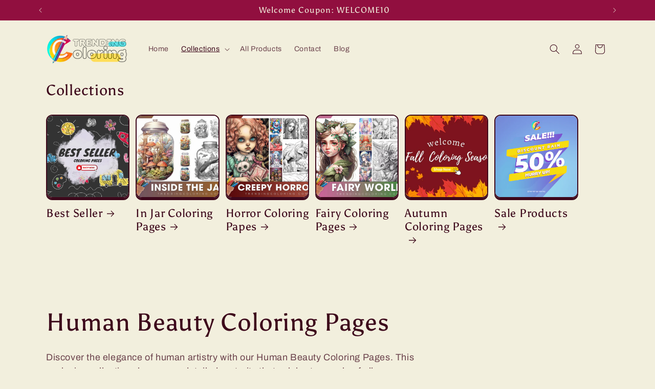

--- FILE ---
content_type: application/javascript; charset=utf-8
request_url: https://pixee.gropulse.com/get_script?shop=a23aae.myshopify.com
body_size: 215
content:

  (function(){
    if (location.pathname.includes('/thank_you') || location.pathname.includes('/thank-you')) {
      var script = document.createElement("script");
      script.type = "text/javascript";
      script.src = "https://pixee.gropulse.com/get_purchase_page_script?shop=a23aae.myshopify.com";
      document.getElementsByTagName("head")[0].appendChild(script);
    }
  })();
  